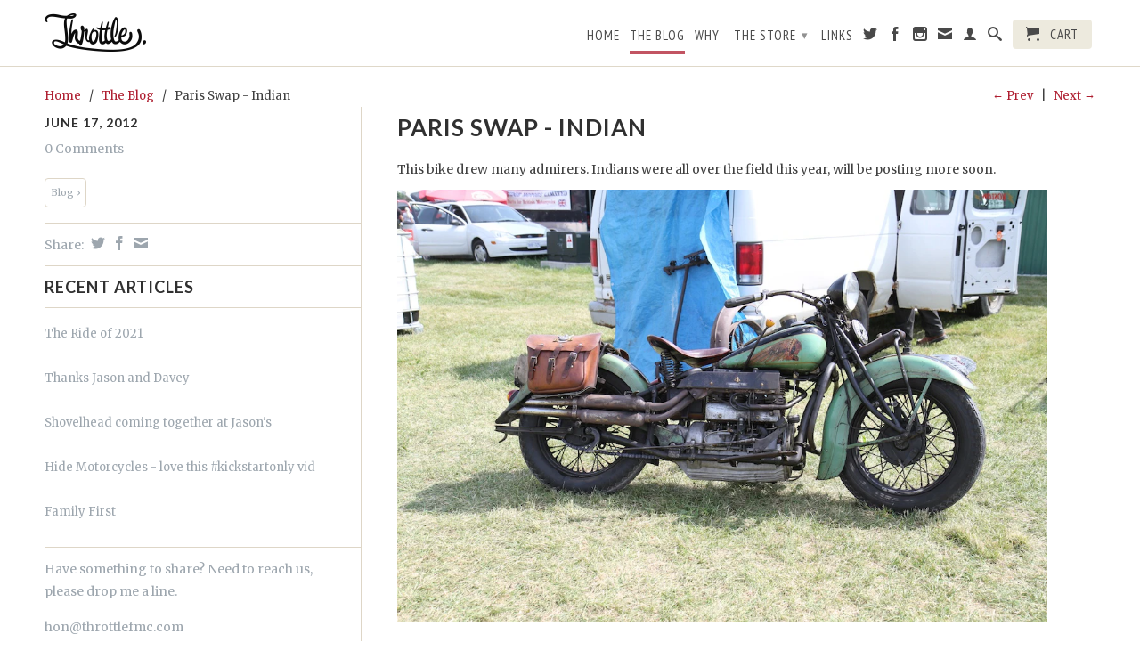

--- FILE ---
content_type: text/html; charset=utf-8
request_url: https://www.throttlefmc.com/blogs/throttlemc/16704587-paris-swap-indian
body_size: 11847
content:
<!DOCTYPE html>
<!--[if lt IE 7 ]><html class="ie ie6" lang="en"> <![endif]-->
<!--[if IE 7 ]><html class="ie ie7" lang="en"> <![endif]-->
<!--[if IE 8 ]><html class="ie ie8" lang="en"> <![endif]-->
<!--[if (gte IE 9)|!(IE)]><!--><html lang="en"> <!--<![endif]-->
  <head>
    <meta charset="utf-8">
    <meta http-equiv="cleartype" content="on">
    <meta name="robots" content="index,follow">
      
    <title>Paris Swap - Indian | Throttle. Chops &amp; Bobs</title>

    
      <meta name="description" content="This bike drew many admirers. Indians were all over the field this year, will be posting more soon." />
    

    

<meta name="author" content="Throttle. Chops &amp; Bobs">
<meta property="og:url" content="https://www.throttlefmc.com/blogs/throttlemc/16704587-paris-swap-indian">
<meta property="og:site_name" content="Throttle. Chops &amp; Bobs">


  <meta property="og:type" content="article">
  <meta property="og:title" content="Paris Swap - Indian">
  
  
    
    
    
  <meta property="og:image" content="http://cdn.shopify.com/s/files/1/0648/3795/files/blog_indian_4_1.jpg?16201">
  <meta property="og:image:secure_url" content="https://cdn.shopify.com/s/files/1/0648/3795/files/blog_indian_4_1.jpg?16201">
    
  


  <meta property="og:description" content="This bike drew many admirers. Indians were all over the field this year, will be posting more soon.">





  <meta name="twitter:site" content="@shopify">


  <meta name="twitter:card" content="summary">
  <meta name="twitter:title" content="Paris Swap - Indian">
  <meta name="twitter:description" content="This bike drew many admirers. Indians were all over the field this year, will be posting more soon. 


	




	




	




	




	




	

">
  
  
    
    
    
    <meta property="twitter:image" content="http://cdn.shopify.com/s/files/1/0648/3795/files/blog_indian_4_1.jpg?16201">
    
  


    
    

    <!-- Mobile Specific Metas -->
    <meta name="HandheldFriendly" content="True">
    <meta name="MobileOptimized" content="320">
    <meta name="viewport" content="width=device-width, initial-scale=1, maximum-scale=1"> 

    <!-- Stylesheets -->
    <link href="//www.throttlefmc.com/cdn/shop/t/2/assets/styles.css?v=183223393422937779131674755477" rel="stylesheet" type="text/css" media="all" />
    <!--[if lte IE 9]>
      <link href="//www.throttlefmc.com/cdn/shop/t/2/assets/ie.css?v=16370617434440559491410359038" rel="stylesheet" type="text/css" media="all" />
    <![endif]-->
    <!--[if lte IE 7]>
      //www.throttlefmc.com/cdn/shop/t/2/assets/lte-ie7.js?v=163036231798125265921410359037
    <![endif]-->

    <!-- Icons -->
    <link rel="shortcut icon" type="image/x-icon" href="//www.throttlefmc.com/cdn/shop/t/2/assets/favicon.png?v=62823297151834902011410406789">
    <link rel="canonical" href="https://www.throttlefmc.com/blogs/throttlemc/16704587-paris-swap-indian" />

    <!-- Custom Fonts -->
    <link href='//fonts.googleapis.com/css?family=.|Lato:light,normal,bold|Lato:light,normal,bold|PT+Sans+Narrow:light,normal,bold|Merriweather:light,normal,bold' rel='stylesheet' type='text/css'>
    
    

    <!-- jQuery and jQuery fallback -->
    <script src="//ajax.googleapis.com/ajax/libs/jquery/1.11.1/jquery.min.js"></script>
    <script>window.jQuery || document.write("<script src='//www.throttlefmc.com/cdn/shop/t/2/assets/jquery.min.js?v=134162713284037891001410359037'>\x3C/script>")</script>
    <script src="//www.throttlefmc.com/cdn/shop/t/2/assets/app.js?v=121867184203066933311413490915" type="text/javascript"></script>
    <script src="//www.throttlefmc.com/cdn/shop/t/2/assets/cloudzoom.js?v=104616995397853539871410359036" type="text/javascript"></script>
    <script src="//www.throttlefmc.com/cdn/shopifycloud/storefront/assets/themes_support/option_selection-b017cd28.js" type="text/javascript"></script>        
  
    <script src="//www.throttlefmc.com/cdn/shop/t/2/assets/blog-pop.js?v=69828235058188950911413482778" type="text/javascript"></script>
    
    
    
    <script>window.performance && window.performance.mark && window.performance.mark('shopify.content_for_header.start');</script><meta id="shopify-digital-wallet" name="shopify-digital-wallet" content="/6483795/digital_wallets/dialog">
<meta name="shopify-checkout-api-token" content="ae63e714454a33551a230e1511ef9e0f">
<meta id="in-context-paypal-metadata" data-shop-id="6483795" data-venmo-supported="false" data-environment="production" data-locale="en_US" data-paypal-v4="true" data-currency="USD">
<link rel="alternate" type="application/atom+xml" title="Feed" href="/blogs/throttlemc.atom" />
<script async="async" src="/checkouts/internal/preloads.js?locale=en-US"></script>
<script id="shopify-features" type="application/json">{"accessToken":"ae63e714454a33551a230e1511ef9e0f","betas":["rich-media-storefront-analytics"],"domain":"www.throttlefmc.com","predictiveSearch":true,"shopId":6483795,"locale":"en"}</script>
<script>var Shopify = Shopify || {};
Shopify.shop = "throttlemc.myshopify.com";
Shopify.locale = "en";
Shopify.currency = {"active":"USD","rate":"1.0"};
Shopify.country = "US";
Shopify.theme = {"name":"Retina","id":10726735,"schema_name":null,"schema_version":null,"theme_store_id":601,"role":"main"};
Shopify.theme.handle = "null";
Shopify.theme.style = {"id":null,"handle":null};
Shopify.cdnHost = "www.throttlefmc.com/cdn";
Shopify.routes = Shopify.routes || {};
Shopify.routes.root = "/";</script>
<script type="module">!function(o){(o.Shopify=o.Shopify||{}).modules=!0}(window);</script>
<script>!function(o){function n(){var o=[];function n(){o.push(Array.prototype.slice.apply(arguments))}return n.q=o,n}var t=o.Shopify=o.Shopify||{};t.loadFeatures=n(),t.autoloadFeatures=n()}(window);</script>
<script id="shop-js-analytics" type="application/json">{"pageType":"article"}</script>
<script defer="defer" async type="module" src="//www.throttlefmc.com/cdn/shopifycloud/shop-js/modules/v2/client.init-shop-cart-sync_D0dqhulL.en.esm.js"></script>
<script defer="defer" async type="module" src="//www.throttlefmc.com/cdn/shopifycloud/shop-js/modules/v2/chunk.common_CpVO7qML.esm.js"></script>
<script type="module">
  await import("//www.throttlefmc.com/cdn/shopifycloud/shop-js/modules/v2/client.init-shop-cart-sync_D0dqhulL.en.esm.js");
await import("//www.throttlefmc.com/cdn/shopifycloud/shop-js/modules/v2/chunk.common_CpVO7qML.esm.js");

  window.Shopify.SignInWithShop?.initShopCartSync?.({"fedCMEnabled":true,"windoidEnabled":true});

</script>
<script id="__st">var __st={"a":6483795,"offset":-18000,"reqid":"2ea3c48b-2b7d-4cf1-9ebe-91dc31b4e799-1764490137","pageurl":"www.throttlefmc.com\/blogs\/throttlemc\/16704587-paris-swap-indian","s":"articles-16704587","u":"90158f189f29","p":"article","rtyp":"article","rid":16704587};</script>
<script>window.ShopifyPaypalV4VisibilityTracking = true;</script>
<script id="captcha-bootstrap">!function(){'use strict';const t='contact',e='account',n='new_comment',o=[[t,t],['blogs',n],['comments',n],[t,'customer']],c=[[e,'customer_login'],[e,'guest_login'],[e,'recover_customer_password'],[e,'create_customer']],r=t=>t.map((([t,e])=>`form[action*='/${t}']:not([data-nocaptcha='true']) input[name='form_type'][value='${e}']`)).join(','),a=t=>()=>t?[...document.querySelectorAll(t)].map((t=>t.form)):[];function s(){const t=[...o],e=r(t);return a(e)}const i='password',u='form_key',d=['recaptcha-v3-token','g-recaptcha-response','h-captcha-response',i],f=()=>{try{return window.sessionStorage}catch{return}},m='__shopify_v',_=t=>t.elements[u];function p(t,e,n=!1){try{const o=window.sessionStorage,c=JSON.parse(o.getItem(e)),{data:r}=function(t){const{data:e,action:n}=t;return t[m]||n?{data:e,action:n}:{data:t,action:n}}(c);for(const[e,n]of Object.entries(r))t.elements[e]&&(t.elements[e].value=n);n&&o.removeItem(e)}catch(o){console.error('form repopulation failed',{error:o})}}const l='form_type',E='cptcha';function T(t){t.dataset[E]=!0}const w=window,h=w.document,L='Shopify',v='ce_forms',y='captcha';let A=!1;((t,e)=>{const n=(g='f06e6c50-85a8-45c8-87d0-21a2b65856fe',I='https://cdn.shopify.com/shopifycloud/storefront-forms-hcaptcha/ce_storefront_forms_captcha_hcaptcha.v1.5.2.iife.js',D={infoText:'Protected by hCaptcha',privacyText:'Privacy',termsText:'Terms'},(t,e,n)=>{const o=w[L][v],c=o.bindForm;if(c)return c(t,g,e,D).then(n);var r;o.q.push([[t,g,e,D],n]),r=I,A||(h.body.append(Object.assign(h.createElement('script'),{id:'captcha-provider',async:!0,src:r})),A=!0)});var g,I,D;w[L]=w[L]||{},w[L][v]=w[L][v]||{},w[L][v].q=[],w[L][y]=w[L][y]||{},w[L][y].protect=function(t,e){n(t,void 0,e),T(t)},Object.freeze(w[L][y]),function(t,e,n,w,h,L){const[v,y,A,g]=function(t,e,n){const i=e?o:[],u=t?c:[],d=[...i,...u],f=r(d),m=r(i),_=r(d.filter((([t,e])=>n.includes(e))));return[a(f),a(m),a(_),s()]}(w,h,L),I=t=>{const e=t.target;return e instanceof HTMLFormElement?e:e&&e.form},D=t=>v().includes(t);t.addEventListener('submit',(t=>{const e=I(t);if(!e)return;const n=D(e)&&!e.dataset.hcaptchaBound&&!e.dataset.recaptchaBound,o=_(e),c=g().includes(e)&&(!o||!o.value);(n||c)&&t.preventDefault(),c&&!n&&(function(t){try{if(!f())return;!function(t){const e=f();if(!e)return;const n=_(t);if(!n)return;const o=n.value;o&&e.removeItem(o)}(t);const e=Array.from(Array(32),(()=>Math.random().toString(36)[2])).join('');!function(t,e){_(t)||t.append(Object.assign(document.createElement('input'),{type:'hidden',name:u})),t.elements[u].value=e}(t,e),function(t,e){const n=f();if(!n)return;const o=[...t.querySelectorAll(`input[type='${i}']`)].map((({name:t})=>t)),c=[...d,...o],r={};for(const[a,s]of new FormData(t).entries())c.includes(a)||(r[a]=s);n.setItem(e,JSON.stringify({[m]:1,action:t.action,data:r}))}(t,e)}catch(e){console.error('failed to persist form',e)}}(e),e.submit())}));const S=(t,e)=>{t&&!t.dataset[E]&&(n(t,e.some((e=>e===t))),T(t))};for(const o of['focusin','change'])t.addEventListener(o,(t=>{const e=I(t);D(e)&&S(e,y())}));const B=e.get('form_key'),M=e.get(l),P=B&&M;t.addEventListener('DOMContentLoaded',(()=>{const t=y();if(P)for(const e of t)e.elements[l].value===M&&p(e,B);[...new Set([...A(),...v().filter((t=>'true'===t.dataset.shopifyCaptcha))])].forEach((e=>S(e,t)))}))}(h,new URLSearchParams(w.location.search),n,t,e,['guest_login'])})(!0,!0)}();</script>
<script integrity="sha256-52AcMU7V7pcBOXWImdc/TAGTFKeNjmkeM1Pvks/DTgc=" data-source-attribution="shopify.loadfeatures" defer="defer" src="//www.throttlefmc.com/cdn/shopifycloud/storefront/assets/storefront/load_feature-81c60534.js" crossorigin="anonymous"></script>
<script data-source-attribution="shopify.dynamic_checkout.dynamic.init">var Shopify=Shopify||{};Shopify.PaymentButton=Shopify.PaymentButton||{isStorefrontPortableWallets:!0,init:function(){window.Shopify.PaymentButton.init=function(){};var t=document.createElement("script");t.src="https://www.throttlefmc.com/cdn/shopifycloud/portable-wallets/latest/portable-wallets.en.js",t.type="module",document.head.appendChild(t)}};
</script>
<script data-source-attribution="shopify.dynamic_checkout.buyer_consent">
  function portableWalletsHideBuyerConsent(e){var t=document.getElementById("shopify-buyer-consent"),n=document.getElementById("shopify-subscription-policy-button");t&&n&&(t.classList.add("hidden"),t.setAttribute("aria-hidden","true"),n.removeEventListener("click",e))}function portableWalletsShowBuyerConsent(e){var t=document.getElementById("shopify-buyer-consent"),n=document.getElementById("shopify-subscription-policy-button");t&&n&&(t.classList.remove("hidden"),t.removeAttribute("aria-hidden"),n.addEventListener("click",e))}window.Shopify?.PaymentButton&&(window.Shopify.PaymentButton.hideBuyerConsent=portableWalletsHideBuyerConsent,window.Shopify.PaymentButton.showBuyerConsent=portableWalletsShowBuyerConsent);
</script>
<script data-source-attribution="shopify.dynamic_checkout.cart.bootstrap">document.addEventListener("DOMContentLoaded",(function(){function t(){return document.querySelector("shopify-accelerated-checkout-cart, shopify-accelerated-checkout")}if(t())Shopify.PaymentButton.init();else{new MutationObserver((function(e,n){t()&&(Shopify.PaymentButton.init(),n.disconnect())})).observe(document.body,{childList:!0,subtree:!0})}}));
</script>
<link id="shopify-accelerated-checkout-styles" rel="stylesheet" media="screen" href="https://www.throttlefmc.com/cdn/shopifycloud/portable-wallets/latest/accelerated-checkout-backwards-compat.css" crossorigin="anonymous">
<style id="shopify-accelerated-checkout-cart">
        #shopify-buyer-consent {
  margin-top: 1em;
  display: inline-block;
  width: 100%;
}

#shopify-buyer-consent.hidden {
  display: none;
}

#shopify-subscription-policy-button {
  background: none;
  border: none;
  padding: 0;
  text-decoration: underline;
  font-size: inherit;
  cursor: pointer;
}

#shopify-subscription-policy-button::before {
  box-shadow: none;
}

      </style>

<script>window.performance && window.performance.mark && window.performance.mark('shopify.content_for_header.end');</script>
  <link href="https://monorail-edge.shopifysvc.com" rel="dns-prefetch">
<script>(function(){if ("sendBeacon" in navigator && "performance" in window) {try {var session_token_from_headers = performance.getEntriesByType('navigation')[0].serverTiming.find(x => x.name == '_s').description;} catch {var session_token_from_headers = undefined;}var session_cookie_matches = document.cookie.match(/_shopify_s=([^;]*)/);var session_token_from_cookie = session_cookie_matches && session_cookie_matches.length === 2 ? session_cookie_matches[1] : "";var session_token = session_token_from_headers || session_token_from_cookie || "";function handle_abandonment_event(e) {var entries = performance.getEntries().filter(function(entry) {return /monorail-edge.shopifysvc.com/.test(entry.name);});if (!window.abandonment_tracked && entries.length === 0) {window.abandonment_tracked = true;var currentMs = Date.now();var navigation_start = performance.timing.navigationStart;var payload = {shop_id: 6483795,url: window.location.href,navigation_start,duration: currentMs - navigation_start,session_token,page_type: "article"};window.navigator.sendBeacon("https://monorail-edge.shopifysvc.com/v1/produce", JSON.stringify({schema_id: "online_store_buyer_site_abandonment/1.1",payload: payload,metadata: {event_created_at_ms: currentMs,event_sent_at_ms: currentMs}}));}}window.addEventListener('pagehide', handle_abandonment_event);}}());</script>
<script id="web-pixels-manager-setup">(function e(e,d,r,n,o){if(void 0===o&&(o={}),!Boolean(null===(a=null===(i=window.Shopify)||void 0===i?void 0:i.analytics)||void 0===a?void 0:a.replayQueue)){var i,a;window.Shopify=window.Shopify||{};var t=window.Shopify;t.analytics=t.analytics||{};var s=t.analytics;s.replayQueue=[],s.publish=function(e,d,r){return s.replayQueue.push([e,d,r]),!0};try{self.performance.mark("wpm:start")}catch(e){}var l=function(){var e={modern:/Edge?\/(1{2}[4-9]|1[2-9]\d|[2-9]\d{2}|\d{4,})\.\d+(\.\d+|)|Firefox\/(1{2}[4-9]|1[2-9]\d|[2-9]\d{2}|\d{4,})\.\d+(\.\d+|)|Chrom(ium|e)\/(9{2}|\d{3,})\.\d+(\.\d+|)|(Maci|X1{2}).+ Version\/(15\.\d+|(1[6-9]|[2-9]\d|\d{3,})\.\d+)([,.]\d+|)( \(\w+\)|)( Mobile\/\w+|) Safari\/|Chrome.+OPR\/(9{2}|\d{3,})\.\d+\.\d+|(CPU[ +]OS|iPhone[ +]OS|CPU[ +]iPhone|CPU IPhone OS|CPU iPad OS)[ +]+(15[._]\d+|(1[6-9]|[2-9]\d|\d{3,})[._]\d+)([._]\d+|)|Android:?[ /-](13[3-9]|1[4-9]\d|[2-9]\d{2}|\d{4,})(\.\d+|)(\.\d+|)|Android.+Firefox\/(13[5-9]|1[4-9]\d|[2-9]\d{2}|\d{4,})\.\d+(\.\d+|)|Android.+Chrom(ium|e)\/(13[3-9]|1[4-9]\d|[2-9]\d{2}|\d{4,})\.\d+(\.\d+|)|SamsungBrowser\/([2-9]\d|\d{3,})\.\d+/,legacy:/Edge?\/(1[6-9]|[2-9]\d|\d{3,})\.\d+(\.\d+|)|Firefox\/(5[4-9]|[6-9]\d|\d{3,})\.\d+(\.\d+|)|Chrom(ium|e)\/(5[1-9]|[6-9]\d|\d{3,})\.\d+(\.\d+|)([\d.]+$|.*Safari\/(?![\d.]+ Edge\/[\d.]+$))|(Maci|X1{2}).+ Version\/(10\.\d+|(1[1-9]|[2-9]\d|\d{3,})\.\d+)([,.]\d+|)( \(\w+\)|)( Mobile\/\w+|) Safari\/|Chrome.+OPR\/(3[89]|[4-9]\d|\d{3,})\.\d+\.\d+|(CPU[ +]OS|iPhone[ +]OS|CPU[ +]iPhone|CPU IPhone OS|CPU iPad OS)[ +]+(10[._]\d+|(1[1-9]|[2-9]\d|\d{3,})[._]\d+)([._]\d+|)|Android:?[ /-](13[3-9]|1[4-9]\d|[2-9]\d{2}|\d{4,})(\.\d+|)(\.\d+|)|Mobile Safari.+OPR\/([89]\d|\d{3,})\.\d+\.\d+|Android.+Firefox\/(13[5-9]|1[4-9]\d|[2-9]\d{2}|\d{4,})\.\d+(\.\d+|)|Android.+Chrom(ium|e)\/(13[3-9]|1[4-9]\d|[2-9]\d{2}|\d{4,})\.\d+(\.\d+|)|Android.+(UC? ?Browser|UCWEB|U3)[ /]?(15\.([5-9]|\d{2,})|(1[6-9]|[2-9]\d|\d{3,})\.\d+)\.\d+|SamsungBrowser\/(5\.\d+|([6-9]|\d{2,})\.\d+)|Android.+MQ{2}Browser\/(14(\.(9|\d{2,})|)|(1[5-9]|[2-9]\d|\d{3,})(\.\d+|))(\.\d+|)|K[Aa][Ii]OS\/(3\.\d+|([4-9]|\d{2,})\.\d+)(\.\d+|)/},d=e.modern,r=e.legacy,n=navigator.userAgent;return n.match(d)?"modern":n.match(r)?"legacy":"unknown"}(),u="modern"===l?"modern":"legacy",c=(null!=n?n:{modern:"",legacy:""})[u],f=function(e){return[e.baseUrl,"/wpm","/b",e.hashVersion,"modern"===e.buildTarget?"m":"l",".js"].join("")}({baseUrl:d,hashVersion:r,buildTarget:u}),m=function(e){var d=e.version,r=e.bundleTarget,n=e.surface,o=e.pageUrl,i=e.monorailEndpoint;return{emit:function(e){var a=e.status,t=e.errorMsg,s=(new Date).getTime(),l=JSON.stringify({metadata:{event_sent_at_ms:s},events:[{schema_id:"web_pixels_manager_load/3.1",payload:{version:d,bundle_target:r,page_url:o,status:a,surface:n,error_msg:t},metadata:{event_created_at_ms:s}}]});if(!i)return console&&console.warn&&console.warn("[Web Pixels Manager] No Monorail endpoint provided, skipping logging."),!1;try{return self.navigator.sendBeacon.bind(self.navigator)(i,l)}catch(e){}var u=new XMLHttpRequest;try{return u.open("POST",i,!0),u.setRequestHeader("Content-Type","text/plain"),u.send(l),!0}catch(e){return console&&console.warn&&console.warn("[Web Pixels Manager] Got an unhandled error while logging to Monorail."),!1}}}}({version:r,bundleTarget:l,surface:e.surface,pageUrl:self.location.href,monorailEndpoint:e.monorailEndpoint});try{o.browserTarget=l,function(e){var d=e.src,r=e.async,n=void 0===r||r,o=e.onload,i=e.onerror,a=e.sri,t=e.scriptDataAttributes,s=void 0===t?{}:t,l=document.createElement("script"),u=document.querySelector("head"),c=document.querySelector("body");if(l.async=n,l.src=d,a&&(l.integrity=a,l.crossOrigin="anonymous"),s)for(var f in s)if(Object.prototype.hasOwnProperty.call(s,f))try{l.dataset[f]=s[f]}catch(e){}if(o&&l.addEventListener("load",o),i&&l.addEventListener("error",i),u)u.appendChild(l);else{if(!c)throw new Error("Did not find a head or body element to append the script");c.appendChild(l)}}({src:f,async:!0,onload:function(){if(!function(){var e,d;return Boolean(null===(d=null===(e=window.Shopify)||void 0===e?void 0:e.analytics)||void 0===d?void 0:d.initialized)}()){var d=window.webPixelsManager.init(e)||void 0;if(d){var r=window.Shopify.analytics;r.replayQueue.forEach((function(e){var r=e[0],n=e[1],o=e[2];d.publishCustomEvent(r,n,o)})),r.replayQueue=[],r.publish=d.publishCustomEvent,r.visitor=d.visitor,r.initialized=!0}}},onerror:function(){return m.emit({status:"failed",errorMsg:"".concat(f," has failed to load")})},sri:function(e){var d=/^sha384-[A-Za-z0-9+/=]+$/;return"string"==typeof e&&d.test(e)}(c)?c:"",scriptDataAttributes:o}),m.emit({status:"loading"})}catch(e){m.emit({status:"failed",errorMsg:(null==e?void 0:e.message)||"Unknown error"})}}})({shopId: 6483795,storefrontBaseUrl: "https://www.throttlefmc.com",extensionsBaseUrl: "https://extensions.shopifycdn.com/cdn/shopifycloud/web-pixels-manager",monorailEndpoint: "https://monorail-edge.shopifysvc.com/unstable/produce_batch",surface: "storefront-renderer",enabledBetaFlags: ["2dca8a86"],webPixelsConfigList: [{"id":"82903212","eventPayloadVersion":"v1","runtimeContext":"LAX","scriptVersion":"1","type":"CUSTOM","privacyPurposes":["ANALYTICS"],"name":"Google Analytics tag (migrated)"},{"id":"shopify-app-pixel","configuration":"{}","eventPayloadVersion":"v1","runtimeContext":"STRICT","scriptVersion":"0450","apiClientId":"shopify-pixel","type":"APP","privacyPurposes":["ANALYTICS","MARKETING"]},{"id":"shopify-custom-pixel","eventPayloadVersion":"v1","runtimeContext":"LAX","scriptVersion":"0450","apiClientId":"shopify-pixel","type":"CUSTOM","privacyPurposes":["ANALYTICS","MARKETING"]}],isMerchantRequest: false,initData: {"shop":{"name":"Throttle. Chops \u0026 Bobs","paymentSettings":{"currencyCode":"USD"},"myshopifyDomain":"throttlemc.myshopify.com","countryCode":"CA","storefrontUrl":"https:\/\/www.throttlefmc.com"},"customer":null,"cart":null,"checkout":null,"productVariants":[],"purchasingCompany":null},},"https://www.throttlefmc.com/cdn","ae1676cfwd2530674p4253c800m34e853cb",{"modern":"","legacy":""},{"shopId":"6483795","storefrontBaseUrl":"https:\/\/www.throttlefmc.com","extensionBaseUrl":"https:\/\/extensions.shopifycdn.com\/cdn\/shopifycloud\/web-pixels-manager","surface":"storefront-renderer","enabledBetaFlags":"[\"2dca8a86\"]","isMerchantRequest":"false","hashVersion":"ae1676cfwd2530674p4253c800m34e853cb","publish":"custom","events":"[[\"page_viewed\",{}]]"});</script><script>
  window.ShopifyAnalytics = window.ShopifyAnalytics || {};
  window.ShopifyAnalytics.meta = window.ShopifyAnalytics.meta || {};
  window.ShopifyAnalytics.meta.currency = 'USD';
  var meta = {"page":{"pageType":"article","resourceType":"article","resourceId":16704587}};
  for (var attr in meta) {
    window.ShopifyAnalytics.meta[attr] = meta[attr];
  }
</script>
<script class="analytics">
  (function () {
    var customDocumentWrite = function(content) {
      var jquery = null;

      if (window.jQuery) {
        jquery = window.jQuery;
      } else if (window.Checkout && window.Checkout.$) {
        jquery = window.Checkout.$;
      }

      if (jquery) {
        jquery('body').append(content);
      }
    };

    var hasLoggedConversion = function(token) {
      if (token) {
        return document.cookie.indexOf('loggedConversion=' + token) !== -1;
      }
      return false;
    }

    var setCookieIfConversion = function(token) {
      if (token) {
        var twoMonthsFromNow = new Date(Date.now());
        twoMonthsFromNow.setMonth(twoMonthsFromNow.getMonth() + 2);

        document.cookie = 'loggedConversion=' + token + '; expires=' + twoMonthsFromNow;
      }
    }

    var trekkie = window.ShopifyAnalytics.lib = window.trekkie = window.trekkie || [];
    if (trekkie.integrations) {
      return;
    }
    trekkie.methods = [
      'identify',
      'page',
      'ready',
      'track',
      'trackForm',
      'trackLink'
    ];
    trekkie.factory = function(method) {
      return function() {
        var args = Array.prototype.slice.call(arguments);
        args.unshift(method);
        trekkie.push(args);
        return trekkie;
      };
    };
    for (var i = 0; i < trekkie.methods.length; i++) {
      var key = trekkie.methods[i];
      trekkie[key] = trekkie.factory(key);
    }
    trekkie.load = function(config) {
      trekkie.config = config || {};
      trekkie.config.initialDocumentCookie = document.cookie;
      var first = document.getElementsByTagName('script')[0];
      var script = document.createElement('script');
      script.type = 'text/javascript';
      script.onerror = function(e) {
        var scriptFallback = document.createElement('script');
        scriptFallback.type = 'text/javascript';
        scriptFallback.onerror = function(error) {
                var Monorail = {
      produce: function produce(monorailDomain, schemaId, payload) {
        var currentMs = new Date().getTime();
        var event = {
          schema_id: schemaId,
          payload: payload,
          metadata: {
            event_created_at_ms: currentMs,
            event_sent_at_ms: currentMs
          }
        };
        return Monorail.sendRequest("https://" + monorailDomain + "/v1/produce", JSON.stringify(event));
      },
      sendRequest: function sendRequest(endpointUrl, payload) {
        // Try the sendBeacon API
        if (window && window.navigator && typeof window.navigator.sendBeacon === 'function' && typeof window.Blob === 'function' && !Monorail.isIos12()) {
          var blobData = new window.Blob([payload], {
            type: 'text/plain'
          });

          if (window.navigator.sendBeacon(endpointUrl, blobData)) {
            return true;
          } // sendBeacon was not successful

        } // XHR beacon

        var xhr = new XMLHttpRequest();

        try {
          xhr.open('POST', endpointUrl);
          xhr.setRequestHeader('Content-Type', 'text/plain');
          xhr.send(payload);
        } catch (e) {
          console.log(e);
        }

        return false;
      },
      isIos12: function isIos12() {
        return window.navigator.userAgent.lastIndexOf('iPhone; CPU iPhone OS 12_') !== -1 || window.navigator.userAgent.lastIndexOf('iPad; CPU OS 12_') !== -1;
      }
    };
    Monorail.produce('monorail-edge.shopifysvc.com',
      'trekkie_storefront_load_errors/1.1',
      {shop_id: 6483795,
      theme_id: 10726735,
      app_name: "storefront",
      context_url: window.location.href,
      source_url: "//www.throttlefmc.com/cdn/s/trekkie.storefront.3c703df509f0f96f3237c9daa54e2777acf1a1dd.min.js"});

        };
        scriptFallback.async = true;
        scriptFallback.src = '//www.throttlefmc.com/cdn/s/trekkie.storefront.3c703df509f0f96f3237c9daa54e2777acf1a1dd.min.js';
        first.parentNode.insertBefore(scriptFallback, first);
      };
      script.async = true;
      script.src = '//www.throttlefmc.com/cdn/s/trekkie.storefront.3c703df509f0f96f3237c9daa54e2777acf1a1dd.min.js';
      first.parentNode.insertBefore(script, first);
    };
    trekkie.load(
      {"Trekkie":{"appName":"storefront","development":false,"defaultAttributes":{"shopId":6483795,"isMerchantRequest":null,"themeId":10726735,"themeCityHash":"10419093690474597513","contentLanguage":"en","currency":"USD","eventMetadataId":"bc621cc0-b0eb-47d1-9b28-7f2766d0d884"},"isServerSideCookieWritingEnabled":true,"monorailRegion":"shop_domain","enabledBetaFlags":["f0df213a"]},"Session Attribution":{},"S2S":{"facebookCapiEnabled":false,"source":"trekkie-storefront-renderer","apiClientId":580111}}
    );

    var loaded = false;
    trekkie.ready(function() {
      if (loaded) return;
      loaded = true;

      window.ShopifyAnalytics.lib = window.trekkie;

      var originalDocumentWrite = document.write;
      document.write = customDocumentWrite;
      try { window.ShopifyAnalytics.merchantGoogleAnalytics.call(this); } catch(error) {};
      document.write = originalDocumentWrite;

      window.ShopifyAnalytics.lib.page(null,{"pageType":"article","resourceType":"article","resourceId":16704587,"shopifyEmitted":true});

      var match = window.location.pathname.match(/checkouts\/(.+)\/(thank_you|post_purchase)/)
      var token = match? match[1]: undefined;
      if (!hasLoggedConversion(token)) {
        setCookieIfConversion(token);
        
      }
    });


        var eventsListenerScript = document.createElement('script');
        eventsListenerScript.async = true;
        eventsListenerScript.src = "//www.throttlefmc.com/cdn/shopifycloud/storefront/assets/shop_events_listener-3da45d37.js";
        document.getElementsByTagName('head')[0].appendChild(eventsListenerScript);

})();</script>
  <script>
  if (!window.ga || (window.ga && typeof window.ga !== 'function')) {
    window.ga = function ga() {
      (window.ga.q = window.ga.q || []).push(arguments);
      if (window.Shopify && window.Shopify.analytics && typeof window.Shopify.analytics.publish === 'function') {
        window.Shopify.analytics.publish("ga_stub_called", {}, {sendTo: "google_osp_migration"});
      }
      console.error("Shopify's Google Analytics stub called with:", Array.from(arguments), "\nSee https://help.shopify.com/manual/promoting-marketing/pixels/pixel-migration#google for more information.");
    };
    if (window.Shopify && window.Shopify.analytics && typeof window.Shopify.analytics.publish === 'function') {
      window.Shopify.analytics.publish("ga_stub_initialized", {}, {sendTo: "google_osp_migration"});
    }
  }
</script>
<script
  defer
  src="https://www.throttlefmc.com/cdn/shopifycloud/perf-kit/shopify-perf-kit-2.1.2.min.js"
  data-application="storefront-renderer"
  data-shop-id="6483795"
  data-render-region="gcp-us-east1"
  data-page-type="article"
  data-theme-instance-id="10726735"
  data-theme-name=""
  data-theme-version=""
  data-monorail-region="shop_domain"
  data-resource-timing-sampling-rate="10"
  data-shs="true"
  data-shs-beacon="true"
  data-shs-export-with-fetch="true"
  data-shs-logs-sample-rate="1"
></script>
</head>
  <body class="article">
    <div>
      <div id="header" class="mm-fixed-top">
        <a href="#nav" class="icon-menu"> <span>Menu</span></a>
        <a href="#cart" class="icon-cart right"> <span>Cart</span></a>
      </div>
      
      <div class="hidden">
        <div id="nav">
          <ul>
            
              
                <li ><a href="/" title="Home">Home</a></li>
              
            
              
                <li class="Selected"><a href="/blogs/throttlemc" title="The Blog">The Blog</a></li>
              
            
              
                <li ><a href="/pages/why" title="Why">Why</a></li>
              
            
              
                <li ><a href="/collections/all" title="The Store">The Store</a>
                  <ul>
                    
                      
                        <li ><a href="/collections/artist-series-2014" title="All Artists">All Artists</a></li>
                      
                    
                      
                        <li ><a href="/collections/throttle-x-adam-nickel" title="Adam Nickel">Adam Nickel</a></li>
                      
                    
                      
                        <li ><a href="/collections/throttle-x-fustyworks" title="FustyWorks">FustyWorks</a></li>
                      
                    
                      
                        <li ><a href="/collections/throttle-x-grimb" title="GRIMB">GRIMB</a></li>
                      
                    
                      
                      <li ><a href="/collections/throttle-x-weesner" title="Weesner">Weesner</a> 
                        <ul>
                                                  
                            <li ><a href="/products/throttle-x-weesner-tee" title="Men's">Men's</a></li>
                                                  
                            <li ><a href="/products/throttle-x-weesner-womens-tee" title="Women's">Women's</a></li>
                          
                        </ul>
                      </li>
                      
                    
                  </ul>
                </li>
              
            
              
                <li ><a href="/pages/links" title="Links">Links</a></li>
              
            
            
              <li>
                <a href="/account" title="My Account ">My Account</a>
              </li>
              
            
          </ul>
        </div> 
          
        <div id="cart">
          <ul>
            <li class="mm-subtitle"><a class="mm-subclose continue" href="#cart">Continue Shopping</a></li>

            
              <li class="Label">Your Cart is Empty</li>
            
          </ul>
        </div>
      </div>

      <div class="header mm-fixed-top header_bar">
        <div class="container"> 
          <div class="four columns logo">
            <a href="https://www.throttlefmc.com" title="Throttle. Chops &amp; Bobs">
              
                <img src="//www.throttlefmc.com/cdn/shop/t/2/assets/logo.png?v=81522250534116248041410382811" alt="Throttle. Chops &amp; Bobs" data-src="//www.throttlefmc.com/cdn/shop/t/2/assets/logo.png?v=81522250534116248041410382811" data-src-home="//www.throttlefmc.com/cdn/shop/t/2/assets/logo_home.png?v=70761168733115602211410381932" />
              
            </a>
          </div>

          <div class="twelve columns nav mobile_hidden">
            <ul class="menu">
              
                
                  <li><a href="/" title="Home" class="top-link ">Home</a></li>
                
              
                
                  <li><a href="/blogs/throttlemc" title="The Blog" class="top-link active">The Blog</a></li>
                
              
                
                  <li><a href="/pages/why" title="Why" class="top-link ">Why</a></li>
                
              
                

                  
                  
                  
                  

                  <li><a href="/collections/all" title="The Store" class="sub-menu    ">The Store                     
                    <span class="arrow">▾</span></a> 
                    <div class="dropdown ">
                      <ul>
                        
                        
                        
                          
                          <li><a href="/collections/artist-series-2014" title="All Artists">All Artists</a></li>
                          

                          
                        
                          
                          <li><a href="/collections/throttle-x-adam-nickel" title="Adam Nickel">Adam Nickel</a></li>
                          

                          
                        
                          
                          <li><a href="/collections/throttle-x-fustyworks" title="FustyWorks">FustyWorks</a></li>
                          

                          
                        
                          
                          <li><a href="/collections/throttle-x-grimb" title="GRIMB">GRIMB</a></li>
                          

                          
                        
                          
                          <li><a href="/collections/throttle-x-weesner" title="Weesner">Weesner</a></li>
                          
                            
                              
                              <li>
                                <a class="sub-link" href="/products/throttle-x-weesner-tee" title="Men's">Men's</a>
                              </li>
                            
                              
                              <li>
                                <a class="sub-link" href="/products/throttle-x-weesner-womens-tee" title="Women's">Women's</a>
                              </li>
                            
                          

                          
                        
                      </ul>
                    </div>
                  </li>
                
              
                
                  <li><a href="/pages/links" title="Links" class="top-link ">Links</a></li>
                
              
            
              
                
                  <li><a href="https://twitter.com/throttlefmc" title="Throttle. Chops &amp; Bobs on Twitter" rel="me" target="_blank" class="icon-twitter"></a></li>
                
                
                
                  <li><a href="https://www.facebook.com/Throttlefmc" title="Throttle. Chops &amp; Bobs on Facebook" rel="me" target="_blank" class="icon-facebook"></a></li>
                
                
                
                
                

                
                
                
                
                
                
                
                
                

                
                  <li><a href="http://instagram.com/throttlefmc" title="Throttle. Chops &amp; Bobs on Instagram" rel="me" target="_blank" class="icon-instagram"></a></li>
                

                
                  <li><a href="mailto:hon@throttlefmc.com" title="Email Throttle. Chops &amp; Bobs" target="_blank" class="icon-mail"></a></li>
                
              

              
                <li>
                  <a href="/account" title="My Account " class="icon-user"></a>
                </li>
              
              
                <li>
                  <a href="/search" title="Search" class="icon-search" id="search-toggle"></a>
                </li>
              
              
              <li>
                <a href="#cart" class="icon-cart cart-button"> <span>Cart</span></a>
              </li>
            </ul>
          </div>
        </div>
      </div>


      
        <div class="container main content"> 
      

      

      
        
  <div class="sixteen columns">
    <div class="clearfix breadcrumb">
      <div class="right mobile_hidden">       
        
          <a href="/blogs/throttlemc/16704571-paris-swap-vincents" title="Previous Article">&larr; Prev</a>
          &nbsp; | &nbsp;
        

        
          <a href="/blogs/throttlemc/16704591-paris-swap-indian-van" title="Next Article">Next &rarr;</a>
        
      </div>

      <div class="breadcrumb">
        <span itemscope itemtype="http://data-vocabulary.org/Breadcrumb"><a href="https://www.throttlefmc.com" title="Throttle. Chops &amp; Bobs" itemprop="url"><span itemprop="title">Home</span></a></span> 
        &nbsp; / &nbsp;
        <span itemscope itemtype="http://data-vocabulary.org/Breadcrumb"><a href="/blogs/throttlemc" title="The Blog" itemprop="url"><span itemprop="title">The Blog</span></a></span>       
        &nbsp; / &nbsp;
        <span itemscope itemtype="http://data-vocabulary.org/Breadcrumb">Paris Swap - Indian</span>
      </div>
    </div>
  </div>

  <div class="sixteen columns">
    <div class="five columns alpha omega blog_meta">
      <h6>
        June 17, 2012
      </h6>

      
        <p>
          <a href="/blogs/throttlemc/16704587-paris-swap-indian#comments" class="title" title="Paris Swap - Indian Comments">0 Comments</a>
        </p>
      

      
        <p class="meta">
          
            <a href="https://www.throttlefmc.com/blogs/throttlemc/tagged/blog" title="The Blog tagged Blog" class="tag">Blog &rsaquo;</a>
          
        </p>
      

      <hr />
     
        




  <div class="social_buttons">
    
<span class="social_buttons">
  Share: 

  <a href="https://twitter.com/intent/tweet?text=Check out Paris Swap - Indian from @shopify: https://www.throttlefmc.com/blogs/throttlemc/16704587-paris-swap-indian" target="_blank" class="icon-twitter" title="Share this on Twitter"></a>

    <a href="https://www.facebook.com/sharer/sharer.php?u=https://www.throttlefmc.com/blogs/throttlemc/16704587-paris-swap-indian" target="_blank" class="icon-facebook" title="Share this on Facebook"></a>

    

    <a href="mailto:?subject=Thought you might like this article&amp;body=Hey, I was browsing Throttle. Chops &amp; Bobs. I wanted to share it with you.%0D%0A%0D%0Ahttps://www.throttlefmc.com/blogs/throttlemc/16704587-paris-swap-indian" target="_blank" class="icon-mail" title="Email this to a friend"></a>
</span>


  </div>



      
        
        <h4 class="sidebar_title" style="margin-top:10px">Recent Articles</h4>
        <ul class="none recent_articles">
          
            <li>
              <a href="/blogs/throttlemc/the-ride-of-2021" title="The Ride of 2021">The Ride of 2021</a>
            </li>
          
            <li>
              <a href="/blogs/throttlemc/thanks-jason-and-davey" title="Thanks Jason and Davey">Thanks Jason and Davey</a>
            </li>
          
            <li>
              <a href="/blogs/throttlemc/shovelhead-coming-together-at-jasons" title="Shovelhead coming together at Jason&#39;s">Shovelhead coming together at Jason's</a>
            </li>
          
            <li>
              <a href="/blogs/throttlemc/hide-motorcycles-love-this-kickstartonly-vid" title="Hide Motorcycles - love this #kickstartonly vid">Hide Motorcycles - love this #kickstartonly vid</a>
            </li>
          
            <li>
              <a href="/blogs/throttlemc/family-first" title="Family First">Family First</a>
            </li>
          
        </ul>
      

      
        <hr />
        <p>Have something to share? Need to reach us, please drop me a line. </p>
<p><a href="mailto:hon@throttlefmc.com">hon@throttlefmc.com</a></p>
      

      <form class="search" action="/search">
        <input type="hidden" name="type" value="article" />
        <input style="width: 90%" type="text" name="q" class="search_box" placeholder="Search The Blog..." value="" />
      </form>
    </div>

    <div class="ten columns alpha blog_content">
      <h1><a href="/blogs/throttlemc/16704587-paris-swap-indian" title="Paris Swap - Indian">Paris Swap - Indian</a></h1>

      This bike drew many admirers. Indians were all over the field this year, will be posting more soon. 

<a href="https://cdn.shopify.com/s/files/1/0648/3795/files/blog_indian_4_1.jpg" title="" class="shutterset_singlepic4253" >
	<img class="post-inline-image" src="https://cdn.shopify.com/s/files/1/0648/3795/files/blog_indian_4_1.jpg?16201" alt="indian_4_1" title="indian_4_1" />
</a>


<a href="https://cdn.shopify.com/s/files/1/0648/3795/files/blog_indian_4_2.jpg" title="" class="shutterset_singlepic4254" >
	<img class="post-inline-image" src="https://cdn.shopify.com/s/files/1/0648/3795/files/blog_indian_4_2.jpg?16202" alt="indian_4_2" title="indian_4_2" />
</a>


<a href="https://cdn.shopify.com/s/files/1/0648/3795/files/blog_indian_4_3.jpg" title="" class="shutterset_singlepic4255" >
	<img class="post-inline-image" src="https://cdn.shopify.com/s/files/1/0648/3795/files/blog_indian_4_3.jpg?16203" alt="indian_4_3" title="indian_4_3" />
</a>


<a href="https://cdn.shopify.com/s/files/1/0648/3795/files/blog_indian_4_4.jpg" title="" class="shutterset_singlepic4256" >
	<img class="post-inline-image" src="https://cdn.shopify.com/s/files/1/0648/3795/files/blog_indian_4_4.jpg?16204" alt="indian_4_4" title="indian_4_4" />
</a>


<a href="https://cdn.shopify.com/s/files/1/0648/3795/files/blog_indian_4_5.jpg" title="" class="shutterset_singlepic4257" >
	<img class="post-inline-image" src="https://cdn.shopify.com/s/files/1/0648/3795/files/blog_indian_4_5.jpg?16205" alt="indian_4_5" title="indian_4_5" />
</a>


<a href="https://cdn.shopify.com/s/files/1/0648/3795/files/blog_indian_4_6.jpg" title="" class="shutterset_singlepic4258" >
	<img class="post-inline-image" src="https://cdn.shopify.com/s/files/1/0648/3795/files/blog_indian_4_6.jpg?16206" alt="indian_4_6" title="indian_4_6" />
</a>


      

      <div class="clear" id="comments"></div>

      <br class="clear" />

      
      
      
      
        
        
        
        
        

        <div class="clear" id="new-comment"></div>
        <h4>Leave a comment</h4>
      
        <form method="post" action="/blogs/throttlemc/16704587-paris-swap-indian/comments#comment_form" id="comment_form" accept-charset="UTF-8" class="comment-form"><input type="hidden" name="form_type" value="new_comment" /><input type="hidden" name="utf8" value="✓" />
          

          

          <div class="five columns alpha">
            <label for="comment_author">Name <span class="red">*</span></label>
            <input type="text" id="comment_author" name="comment[author]" value="" />
          </div>

          <div class="five columns omega">
            <label for="comment_email">Email <span class="red">*</span></label>      
            <input type="text" id="comment_email" name="comment[email]" value="" />
          </div>

          <label for="comment_email">Comment</label>      
          <textarea id="comment_body" name="comment[body]" rows="5"></textarea>

          
            <p><em>Comments will be approved before showing up.</em></p>
          
        
          <input type="submit" value="Post Comment" id="comment-submit" class="action_button" />
        </form>
      

    </div>
  </div>

  <script type="text/javascript">
    // <![CDATA[  
      $(function() {    
        if(window.location.pathname.indexOf('/comments') != -1) {
          $('html,body').animate({scrollTop: $("#new-comment").offset().top-110},'slow');
        }
      });
    // ]]>
  </script>
  
      

      </div>
      <div class="sub-footer">
        <div class="container">

          <div class="four columns">
            
              <h6 class="title">Footer</h6>
              <ul class="footer_menu">
                
                  <li><a href="/search" title="Search">Search</a></li>
                
                  <li><a href="/pages/privacy-policy" title="Privacy Policy">Privacy Policy</a></li>
                
                  <li><a href="/pages/terms-of-use" title="Terms of Use">Terms of Use</a></li>
                
              </ul>
            
          </div>

          <div class="four columns">
            
              <h6 class="title">Main Menu</h6>
              <ul class="footer_menu">
                
                  <li><a href="/" title="Home">Home</a></li>
                
                  <li><a href="/blogs/throttlemc" title="The Blog">The Blog</a></li>
                
                  <li><a href="/pages/why" title="Why">Why</a></li>
                
                  <li><a href="/collections/all" title="The Store">The Store</a></li>
                
                  <li><a href="/pages/links" title="Links">Links</a></li>
                
              </ul>
            
          </div>

          <div class="four columns">
            
              <h6 class="title">Contact</h6>
              <p>Have something to share? Need to reach us, please drop me a line. </p>
<p><a href="mailto:hon@throttlefmc.com">hon@throttlefmc.com</a></p>
            

            
            <ul class="social_icons">
              
                <li><a href="https://twitter.com/throttlefmc" title="Throttle. Chops &amp; Bobs on Twitter" rel="me" target="_blank" class="icon-twitter"></a></li>
              
              
              
                <li><a href="https://www.facebook.com/Throttlefmc" title="Throttle. Chops &amp; Bobs on Facebook" rel="me" target="_blank" class="icon-facebook"></a></li>
              
              
              
              
              

              
              
              
              
              
              
              
              
              

              
                <li><a href="http://instagram.com/throttlefmc" title="Throttle. Chops &amp; Bobs on Instagram" rel="me" target="_blank" class="icon-instagram"></a></li>
              

              
                <li><a href="mailto:hon@throttlefmc.com" title="Email Throttle. Chops &amp; Bobs" target="_blank" class="icon-mail"></a></li>
              
            </ul>
            
          </div>

          <div class="four columns">
            
              <h6 class="title">Subscribe</h6>
              
                <p>Sign up to get the latest news, inside scoop and be first to know about new product.</p>
              

              <div class="newsletter">
  <p class="message"></p>
      
    <form method="post" action="/contact#contact_form" id="contact_form" accept-charset="UTF-8" class="contact-form"><input type="hidden" name="form_type" value="customer" /><input type="hidden" name="utf8" value="✓" />
      

      <input type="hidden" name="contact[tags]" value="prospect,newsletter"/>
      <input type="hidden" name="contact[first_name]" value="Newsletter" />
      <input type="hidden" name="contact[last_name]" value="Subscriber" />
      <input type="email" name="contact[email]" required pattern="[^ @]*@[^ @]*" placeholder="Enter your email address..." />
      <input type='submit' class="action_button sign_up" value="Sign Up" />
    </form>
  
</div>
            
          </div>

          <div class="sixteen columns mobile_only">
            <p class="mobile_only">
              
            </p>
          </div>
        </div>
      </div> 
    
      <div class="footer">
        <div class="container">
          <div class="ten columns">
            <p class="credits">
              &copy; 2025 Throttle. Chops &amp; Bobs.
              
              
            </p>
          </div>

          <div class="six columns credits_right">
            <div class="payment_methods ">
              <img src="//www.throttlefmc.com/cdn/shop/t/2/assets/cc-paypal.png?v=174202452972730596531410359036" alt="PayPal" />
              
              <img src="//www.throttlefmc.com/cdn/shop/t/2/assets/cc-visa.png?v=24130210200861287211410359036" alt="Visa" />
              
              <img src="//www.throttlefmc.com/cdn/shop/t/2/assets/cc-mastercard.png?v=118592089745282423381410359036" alt="Mastercard" />
              
              
              
              
              
            </div>
          </div>
        </div>
      </div>

      <div id="search">
        <div class="container">
          <div class="ten columns offset-by-three center">
            <div class="right search-close">
                X
            </div>
            <form action="/search">
              
              
              	
              <span class="icon-search search-submit"></span>
              <input type="text" name="q" placeholder="Search Throttle. Chops &amp; Bobs..." value="" autocapitalize="off" autocomplete="off" autocorrect="off" />
            </form>
          </div>
        </div>
      </div>
    </div>
    


    
  </body>
</html>

--- FILE ---
content_type: text/javascript
request_url: https://www.throttlefmc.com/cdn/shop/t/2/assets/blog-pop.js?v=69828235058188950911413482778
body_size: -604
content:
$( document ).ready(function() {
	$('.post-inline-image').parent().addClass('lightbox');
  	$('body.article .post-inline-image').parent().attr('rel', 'gallery'); 
  	var s=escape('@');
  	$('.connect').attr('href', 'mail'+'to:'+'hon'+ unescape(s)+'throttle.com');
  
  
  
  
});

